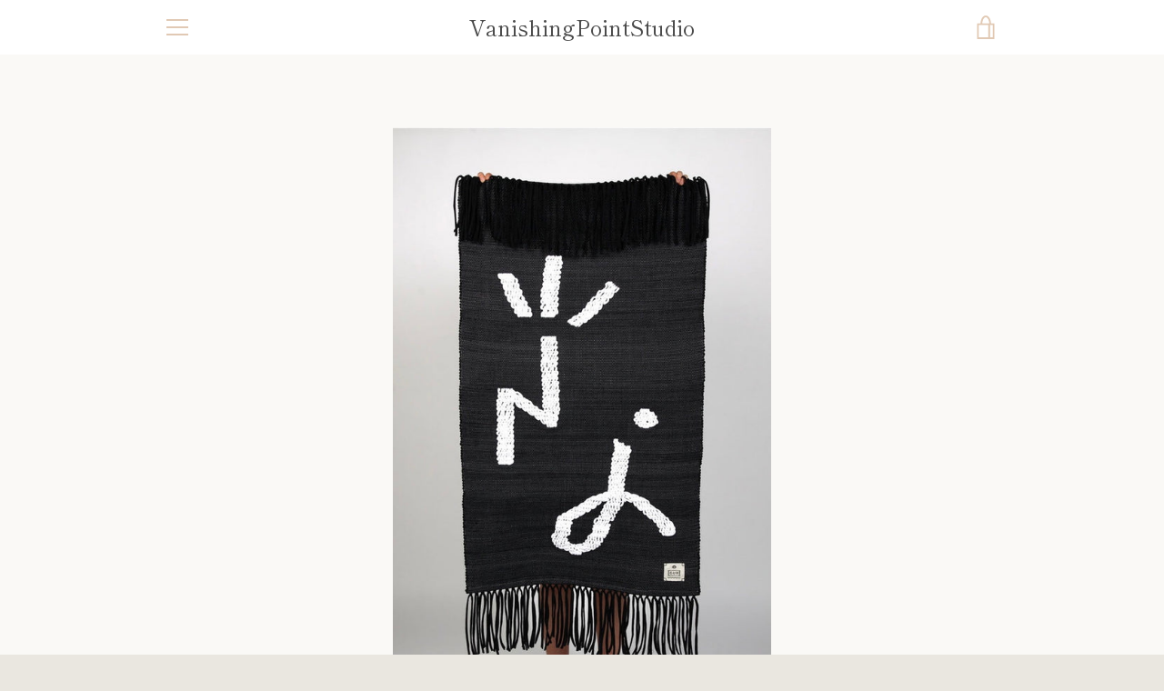

--- FILE ---
content_type: text/javascript
request_url: https://vanishing-point.dk/cdn/shop/t/3/assets/custom.js?v=101612360477050417211601973185
body_size: -798
content:
//# sourceMappingURL=/cdn/shop/t/3/assets/custom.js.map?v=101612360477050417211601973185
